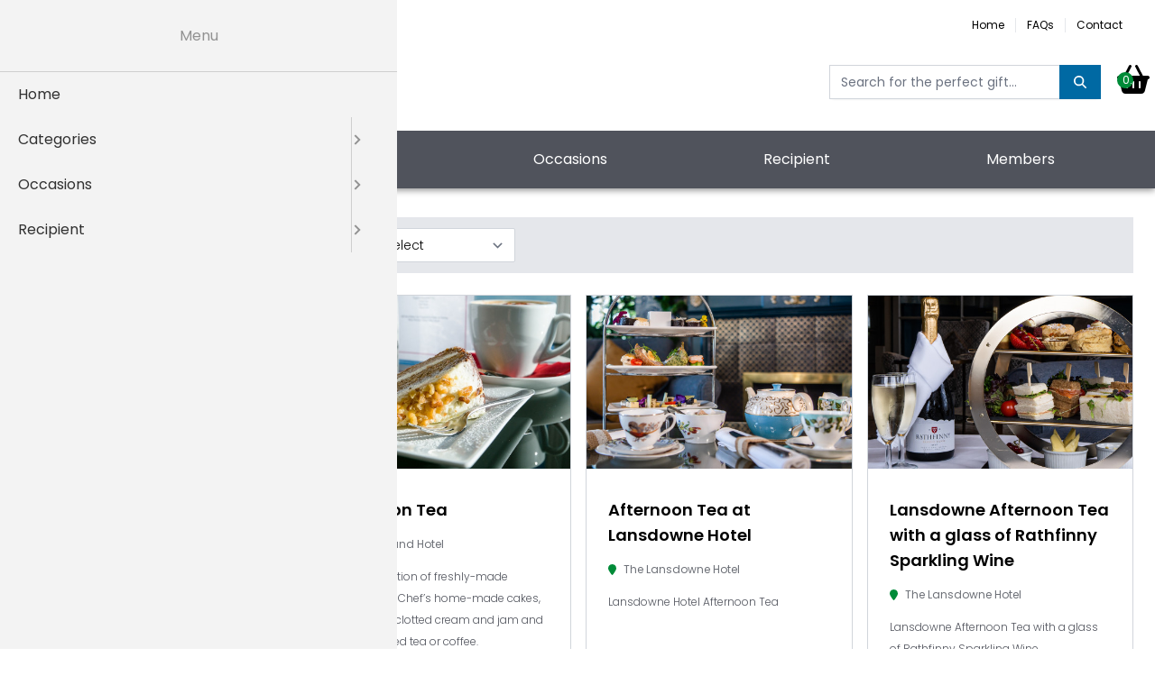

--- FILE ---
content_type: text/html; charset=UTF-8
request_url: https://visit-eastbourne.destination-vouchers.co.uk/vouchers?category%5B%5D=23
body_size: 11720
content:
<!DOCTYPE html>
<html lang="en">

<head>
    <meta charset="utf-8">
    <meta name="viewport" content="width=device-width, initial-scale=1">
    <meta name="csrf-token" content="bL5nTadLyHMSSW8UX64wGYzAvxOrDOGMxQNub4Y8">
    <meta name="description" content="Destination Gift Vouchers" />

    
    <link rel="apple-touch-icon" sizes="180x180" href="/favicon/apple-touch-icon.png">
    <link rel="icon" type="image/png" sizes="32x32" href="/favicon/favicon-32x32.png">
    <link rel="icon" type="image/png" sizes="16x16" href="/favicon/favicon-16x16.png">
    <link rel="manifest" href="/favicon/site.webmanifest">
    <link rel="mask-icon" href="/favicon/safari-pinned-tab.svg" color="#1c2b3d">
    <meta name="msapplication-TileColor" content="#1c2b3d">
    <meta name="theme-color" content="#ffffff">

    <style>
        #mob-menu:not(.mm-menu) {
            display: none;
        }
    </style>

    <title>Destination Gift Vouchers</title>

    <!-- Fonts -->
    <link rel="preconnect" href="https://fonts.googleapis.com">
    <link rel="preconnect" href="https://fonts.gstatic.com" crossorigin>
    <link href="https://fonts.googleapis.com/css2?family=Poppins:wght@300;400;600&display=swap" rel="stylesheet">


    
    <link rel="stylesheet" href="https://visit-eastbourne.destination-vouchers.co.uk/css/app.css">
    <style>
        :root {
            --primary: rgb(0, 105, 163);
            --primary-light: rgb(22, 128, 180);
            --primary-dark: rgb(0, 80, 125);
            --secondary: rgb(50, 189, 230);
            --secondary-light: rgb(117, 203, 238);
            --secondary-dark: rgb(40, 156, 191);
            --tertiary: rgb(0, 139, 56);
            --tertiary-light: rgb(52, 199, 110);
            --tertiary-dark: rgb(1, 110, 45);
            --price-filter-1: rgb(0, 139, 56);
            --price-filter-2: rgb(230, 28, 114);
            --price-filter-3: rgb(234, 88, 13);
            --occasion-label: rgb(230, 28, 114);
            --recipient-label: rgb(234, 88, 13);
            --category-label: rgb(50, 189, 230);
            --occasion-bg: rgb(230, 28, 114);
            --recipient-bg: rgb(234, 88, 13);
            --category-bg: rgb(50, 189, 230);
            --header-bg: rgb(255, 255, 255);
            --header-text: rgb(0, 0, 0);
            --nav-bg: rgb(80, 83, 92);
            --nav-text: rgb(255, 255, 255);
        }
    </style>

    <style >[wire\:loading], [wire\:loading\.delay], [wire\:loading\.inline-block], [wire\:loading\.inline], [wire\:loading\.block], [wire\:loading\.flex], [wire\:loading\.table], [wire\:loading\.grid], [wire\:loading\.inline-flex] {display: none;}[wire\:loading\.delay\.shortest], [wire\:loading\.delay\.shorter], [wire\:loading\.delay\.short], [wire\:loading\.delay\.long], [wire\:loading\.delay\.longer], [wire\:loading\.delay\.longest] {display:none;}[wire\:offline] {display: none;}[wire\:dirty]:not(textarea):not(input):not(select) {display: none;}input:-webkit-autofill, select:-webkit-autofill, textarea:-webkit-autofill {animation-duration: 50000s;animation-name: livewireautofill;}@keyframes livewireautofill { from {} }</style>
    <link rel="stylesheet" href="https://unpkg.com/swiper@7/swiper-bundle.min.css">
    <script src="https://unpkg.com/swiper@7/swiper-bundle.min.js"></script>

    <style>
        [x-cloak] {
            display: none !important;
        }
    </style>

    <!-- Scripts -->
    <script src="https://kit.fontawesome.com/9233c4f7a8.js" crossorigin="anonymous"></script>
    <script src="https://visit-eastbourne.destination-vouchers.co.uk/js/app.js" defer></script>
    <script>
        window.dataLayer = window.dataLayer || [];
    </script>

    
            <!-- Google Tag Manager -->
<script>(function(w,d,s,l,i){w[l]=w[l]||[];w[l].push({'gtm.start':
new Date().getTime(),event:'gtm.js'});var f=d.getElementsByTagName(s)[0],
j=d.createElement(s),dl=l!='dataLayer'?'&l='+l:'';j.async=true;j.src=
'https://www.googletagmanager.com/gtm.js?id='+i+dl;f.parentNode.insertBefore(j,f);
})(window,document,'script','dataLayer','GTM-K6P6FFS');</script>
<!-- End Google Tag Manager -->
    
</head>


<body class="font-serif antialiased">

    
    
    <div id="page" class="page">

        <nav id="mob-menu">
    <ul>

        <li>
            <a href="https://visit-eastbourne.destination-vouchers.co.uk">Home</a>
        </li>
                    <li>
                <a href="https://visit-eastbourne.destination-vouchers.co.uk/categories">Categories</a>
                <ul>
                                            <li>
                            <a
                                href="https://visit-eastbourne.destination-vouchers.co.uk/vouchers?category%5B%5D=16">Accommodation</a>
                        </li>
                                            <li>
                            <a
                                href="https://visit-eastbourne.destination-vouchers.co.uk/vouchers?category%5B%5D=20">Adventure</a>
                        </li>
                                            <li>
                            <a
                                href="https://visit-eastbourne.destination-vouchers.co.uk/vouchers?category%5B%5D=23">Afternoon Tea</a>
                        </li>
                                            <li>
                            <a
                                href="https://visit-eastbourne.destination-vouchers.co.uk/vouchers?category%5B%5D=17">Attractions</a>
                        </li>
                                            <li>
                            <a
                                href="https://visit-eastbourne.destination-vouchers.co.uk/vouchers?category%5B%5D=26">Days Out</a>
                        </li>
                                            <li>
                            <a
                                href="https://visit-eastbourne.destination-vouchers.co.uk/vouchers?category%5B%5D=21">Family</a>
                        </li>
                                            <li>
                            <a
                                href="https://visit-eastbourne.destination-vouchers.co.uk/vouchers?category%5B%5D=18">Food &amp; Drink</a>
                        </li>
                                            <li>
                            <a
                                href="https://visit-eastbourne.destination-vouchers.co.uk/vouchers?category%5B%5D=27">Sporting Activities</a>
                        </li>
                                            <li>
                            <a
                                href="https://visit-eastbourne.destination-vouchers.co.uk/vouchers?category%5B%5D=19">Tours &amp; Experiences</a>
                        </li>
                                    </ul>
            </li>
                            <li>
                <a href="https://visit-eastbourne.destination-vouchers.co.uk/occasions">Occasions</a>
                <ul>
                                            <li>
                            <a
                                href="https://visit-eastbourne.destination-vouchers.co.uk/vouchers?collection%5B%5D=11">Anniversary Gifts</a>
                        </li>
                                            <li>
                            <a
                                href="https://visit-eastbourne.destination-vouchers.co.uk/vouchers?collection%5B%5D=10">Birthday Gifts </a>
                        </li>
                                            <li>
                            <a
                                href="https://visit-eastbourne.destination-vouchers.co.uk/vouchers?collection%5B%5D=33">Father&#039;s Day </a>
                        </li>
                                            <li>
                            <a
                                href="https://visit-eastbourne.destination-vouchers.co.uk/vouchers?collection%5B%5D=21">Leaving and Retirement Gifts</a>
                        </li>
                                            <li>
                            <a
                                href="https://visit-eastbourne.destination-vouchers.co.uk/vouchers?collection%5B%5D=15">Wedding Gifts</a>
                        </li>
                                    </ul>
            </li>
        
                    <li>
                <a href="https://visit-eastbourne.destination-vouchers.co.uk/recipients">Recipient</a>
                <ul>
                                            <li>
                            <a
                                href="https://visit-eastbourne.destination-vouchers.co.uk/vouchers?collection%5B%5D=18">Gifts For Couples </a>
                        </li>
                                            <li>
                            <a
                                href="https://visit-eastbourne.destination-vouchers.co.uk/vouchers?collection%5B%5D=22">Gifts For Families</a>
                        </li>
                                            <li>
                            <a
                                href="https://visit-eastbourne.destination-vouchers.co.uk/vouchers?collection%5B%5D=23">Gifts For Her</a>
                        </li>
                                            <li>
                            <a
                                href="https://visit-eastbourne.destination-vouchers.co.uk/vouchers?collection%5B%5D=24">Gifts For Him</a>
                        </li>
                                            <li>
                            <a
                                href="https://visit-eastbourne.destination-vouchers.co.uk/vouchers?collection%5B%5D=25">Gifts For Teachers</a>
                        </li>
                                    </ul>
            </li>
        
                    <li>
                <div>Members</div>

                <ul>
                                            <li>
                            <a
                                href="https://visit-eastbourne.destination-vouchers.co.uk/members/13">Atlanta Guest House</a>
                        </li>
                                            <li>
                            <a
                                href="https://visit-eastbourne.destination-vouchers.co.uk/members/10">Beach Front Guest House</a>
                        </li>
                                            <li>
                            <a
                                href="https://visit-eastbourne.destination-vouchers.co.uk/members/5">Cumberland Hotel</a>
                        </li>
                                            <li>
                            <a
                                href="https://visit-eastbourne.destination-vouchers.co.uk/members/7">Fizz on Foot</a>
                        </li>
                                            <li>
                            <a
                                href="https://visit-eastbourne.destination-vouchers.co.uk/members/4">Gianni&#039;s Italian</a>
                        </li>
                                            <li>
                            <a
                                href="https://visit-eastbourne.destination-vouchers.co.uk/members/17">Guided Walks of Eastbourne </a>
                        </li>
                                            <li>
                            <a
                                href="https://visit-eastbourne.destination-vouchers.co.uk/members/19">Maverick Boat Adventures</a>
                        </li>
                                            <li>
                            <a
                                href="https://visit-eastbourne.destination-vouchers.co.uk/members/8">South Downs Tours</a>
                        </li>
                                            <li>
                            <a
                                href="https://visit-eastbourne.destination-vouchers.co.uk/members/20">The Lansdowne Hotel</a>
                        </li>
                                            <li>
                            <a
                                href="https://visit-eastbourne.destination-vouchers.co.uk/members/6">York House</a>
                        </li>
                                    </ul>
            </li>
                                            </ul>
</nav>

        <div class="min-h-screen bg-white">
            <header x-data="{ show: false }"
    class="z-50 w-full pt-2 border-b border-gray-300 md:border-none bg-headerBg text-headerText">
    <div class="flex items-center justify-between px-4 mx-auto md:max-w-screen-xl sm:px-6">
        <div>
            <a href="https://visit-eastbourne.destination-vouchers.co.uk" class="inline-block py-2">
                <img src="https://destination-vouchers.co.uk/storage/214/utBnIzJFPyU5IAKCvp1tJBxQEdEUw9Xwn0i7PCUO.png" alt="Visit Eastbourne">
            </a>

        </div>
        <div class="flex-col justify-center sm:space-y-4 md:space-y-6 lg:space-y-8">
            <div class="justify-end hidden text-xs divide-x sm:flex">
                                    <a class="px-3 transition-colors hover:text-secondary hover:underline"
                        href="https://visit-eastbourne.destination-vouchers.co.uk">
                        Home
                    </a>
                                                    <a class="px-3 transition-colors hover:text-secondary hover:underline"
                        href="https://visit-eastbourne.destination-vouchers.co.uk/faqs">
                        FAQs
                    </a>
                                                    <a class="px-3 transition-colors hover:text-secondary hover:underline"
                        href="https://visit-eastbourne.destination-vouchers.co.uk/contact">
                        Contact
                    </a>
                                            </div>

            <div class="flex justify-end space-x-8 lg:space-x-4">

                                    <form action="https://visit-eastbourne.destination-vouchers.co.uk/vouchers">
    <div class="hidden md:inline-block">
        <label for="search" class="sr-only">Search vouchers</label>
        <div class="flex mt-1 rounded-md shadow-sm">

            <input type="text" name="search" id="search"
                class="block w-64 text-gray-800 border-gray-300 focus:ring-primary focus:border-primary sm:text-sm"
                placeholder="Search for the perfect gift...">

            <button type="submit"
                class="relative inline-flex items-center px-4 py-2 -ml-px space-x-2 text-sm font-medium text-white transition-colors cursor-pointer bg-primary text-white-700">
                <i class="fa fa-search"></i>
            </button>
        </div>
    </div>
</form>
                
                <div class="flex items-center justify-center transition-colors cursor-pointer text-headerText hover:text-headerText">
    <a href="https://visit-eastbourne.destination-vouchers.co.uk/cart">
        <span class="text-center fa-layers fa-fw ">
            <i class="fa fa-shopping-basket fa-fw fa-2x "></i>
            <span class="text-center fa-layers-counter fa-fw fa-3x bg-tertiary ">0</span>
        </span>
    </a>
</div>

                <a id="open_mobile"
                    class="flex items-center justify-center p-3 text-white transition-colors rounded-sm md:hidden bg-primary hover:bg-secondary"
                    href="#">
                    <i class="fa fa-bars fa-fw"></i>
                </a>
            </div>
        </div>
    </div>
    <div class="flex justify-center space-x-12 md:hidden">
                    <form action="https://visit-eastbourne.destination-vouchers.co.uk/vouchers" class='w-full'>
    <div class="flex md:hidden px-4 pb-1 w-full">
        <label for="search" class="sr-only">Search vouchers</label>
        <div class="flex mt-1 w-full rounded-md shadow-sm gap-x-3">

            <input type="text" name="search" id="search"
                class="w-full text-gray-800 border-gray-300 focus:ring-primary focus:border-primary sm:text-sm"
                placeholder="Search for the perfect gift...">

            <button type="submit"
                class="relative inline-flex items-center bg-white text-primary px-4 ml-2 py-2 -ml-px space-x-2 text-sm font-medium transition-colors text-white-700 hover:cursor-pointer">
                <i class="fa fa-search"></i>
            </button>
        </div>
    </div>
</form>
            </div>


    <nav class="hidden w-full mt-6 md:block top-64 bg-navBg">
    <div class="px-4 mx-auto md:max-w-screen-xl sm:px-6">
        <ul class="flex items-center justify-between flex-grow w-full text-navText">

            <li x-data="{ show: false }" x-on:mouseover="show = true" x-on:mouseleave="show = false" class="relative flex-grow my-3 l-0">
    <a href="https://visit-eastbourne.destination-vouchers.co.uk" class="block py-2 text-center transition-colors hover:text-white">Home</a>

    </li>
                            <li x-data="{ show: false }" x-on:mouseover="show = true" x-on:mouseleave="show = false" class="relative flex-grow my-3 l-0">
    <a href="https://visit-eastbourne.destination-vouchers.co.uk/categories" class="block py-2 text-center transition-colors hover:text-white">Categories</a>

            <ul x-cloak x-show="show"
        x-transition:enter="transition ease-out duration-300"
        x-transition:enter-start="opacity-0 transform scale-90"
        x-transition:enter-end="opacity-100 transform scale-100"
        x-transition:leave="transition ease-in duration-300"
        x-transition:leave-start="opacity-100 transform scale-100"
        x-transition:leave-end="opacity-0 transform scale-90"
        class="absolute z-50 flex flex-col w-full p-4 font-light b-0 bg-navBg">
            <li class="p-0 m-0 border-b border-lightgray hover:border-transparent">
    <a href="https://visit-eastbourne.destination-vouchers.co.uk/vouchers?category%5B%5D=16" class="block px-1 py-1.5 font-lighter hover:bg-primary">Accommodation</a>
</li>
                                            <li class="p-0 m-0 border-b border-lightgray hover:border-transparent">
    <a href="https://visit-eastbourne.destination-vouchers.co.uk/vouchers?category%5B%5D=20" class="block px-1 py-1.5 font-lighter hover:bg-primary">Adventure</a>
</li>
                                            <li class="p-0 m-0 border-b border-lightgray hover:border-transparent">
    <a href="https://visit-eastbourne.destination-vouchers.co.uk/vouchers?category%5B%5D=23" class="block px-1 py-1.5 font-lighter hover:bg-primary">Afternoon Tea</a>
</li>
                                            <li class="p-0 m-0 border-b border-lightgray hover:border-transparent">
    <a href="https://visit-eastbourne.destination-vouchers.co.uk/vouchers?category%5B%5D=17" class="block px-1 py-1.5 font-lighter hover:bg-primary">Attractions</a>
</li>
                                            <li class="p-0 m-0 border-b border-lightgray hover:border-transparent">
    <a href="https://visit-eastbourne.destination-vouchers.co.uk/vouchers?category%5B%5D=26" class="block px-1 py-1.5 font-lighter hover:bg-primary">Days Out</a>
</li>
                                            <li class="p-0 m-0 border-b border-lightgray hover:border-transparent">
    <a href="https://visit-eastbourne.destination-vouchers.co.uk/vouchers?category%5B%5D=21" class="block px-1 py-1.5 font-lighter hover:bg-primary">Family</a>
</li>
                                            <li class="p-0 m-0 border-b border-lightgray hover:border-transparent">
    <a href="https://visit-eastbourne.destination-vouchers.co.uk/vouchers?category%5B%5D=18" class="block px-1 py-1.5 font-lighter hover:bg-primary">Food &amp; Drink</a>
</li>
                                            <li class="p-0 m-0 border-b border-lightgray hover:border-transparent">
    <a href="https://visit-eastbourne.destination-vouchers.co.uk/vouchers?category%5B%5D=27" class="block px-1 py-1.5 font-lighter hover:bg-primary">Sporting Activities</a>
</li>
                                            <li class="p-0 m-0 border-b border-lightgray hover:border-transparent">
    <a href="https://visit-eastbourne.destination-vouchers.co.uk/vouchers?category%5B%5D=19" class="block px-1 py-1.5 font-lighter hover:bg-primary">Tours &amp; Experiences</a>
</li>
        </ul>
    </li>
                                        <li x-data="{ show: false }" x-on:mouseover="show = true" x-on:mouseleave="show = false" class="relative flex-grow my-3 l-0">
    <a href="https://visit-eastbourne.destination-vouchers.co.uk/occasions" class="block py-2 text-center transition-colors hover:text-white">Occasions</a>

            <ul x-cloak x-show="show"
        x-transition:enter="transition ease-out duration-300"
        x-transition:enter-start="opacity-0 transform scale-90"
        x-transition:enter-end="opacity-100 transform scale-100"
        x-transition:leave="transition ease-in duration-300"
        x-transition:leave-start="opacity-100 transform scale-100"
        x-transition:leave-end="opacity-0 transform scale-90"
        class="absolute z-50 flex flex-col w-full p-4 font-light b-0 bg-navBg">
            <li class="p-0 m-0 border-b border-lightgray hover:border-transparent">
    <a href="https://visit-eastbourne.destination-vouchers.co.uk/vouchers?collections%5B%5D=11" class="block px-1 py-1.5 font-lighter hover:bg-primary">Anniversary Gifts</a>
</li>
                                            <li class="p-0 m-0 border-b border-lightgray hover:border-transparent">
    <a href="https://visit-eastbourne.destination-vouchers.co.uk/vouchers?collections%5B%5D=10" class="block px-1 py-1.5 font-lighter hover:bg-primary">Birthday Gifts </a>
</li>
                                            <li class="p-0 m-0 border-b border-lightgray hover:border-transparent">
    <a href="https://visit-eastbourne.destination-vouchers.co.uk/vouchers?collections%5B%5D=33" class="block px-1 py-1.5 font-lighter hover:bg-primary">Father&#039;s Day </a>
</li>
                                            <li class="p-0 m-0 border-b border-lightgray hover:border-transparent">
    <a href="https://visit-eastbourne.destination-vouchers.co.uk/vouchers?collections%5B%5D=21" class="block px-1 py-1.5 font-lighter hover:bg-primary">Leaving and Retirement Gifts</a>
</li>
                                            <li class="p-0 m-0 border-b border-lightgray hover:border-transparent">
    <a href="https://visit-eastbourne.destination-vouchers.co.uk/vouchers?collections%5B%5D=15" class="block px-1 py-1.5 font-lighter hover:bg-primary">Wedding Gifts</a>
</li>
        </ul>
    </li>
                                        <li x-data="{ show: false }" x-on:mouseover="show = true" x-on:mouseleave="show = false" class="relative flex-grow my-3 l-0">
    <a href="https://visit-eastbourne.destination-vouchers.co.uk/recipients" class="block py-2 text-center transition-colors hover:text-white">Recipient</a>

            <ul x-cloak x-show="show"
        x-transition:enter="transition ease-out duration-300"
        x-transition:enter-start="opacity-0 transform scale-90"
        x-transition:enter-end="opacity-100 transform scale-100"
        x-transition:leave="transition ease-in duration-300"
        x-transition:leave-start="opacity-100 transform scale-100"
        x-transition:leave-end="opacity-0 transform scale-90"
        class="absolute z-50 flex flex-col w-full p-4 font-light b-0 bg-navBg">
            <li class="p-0 m-0 border-b border-lightgray hover:border-transparent">
    <a href="https://visit-eastbourne.destination-vouchers.co.uk/vouchers?collections%5B%5D=18" class="block px-1 py-1.5 font-lighter hover:bg-primary">Gifts For Couples </a>
</li>
                                            <li class="p-0 m-0 border-b border-lightgray hover:border-transparent">
    <a href="https://visit-eastbourne.destination-vouchers.co.uk/vouchers?collections%5B%5D=22" class="block px-1 py-1.5 font-lighter hover:bg-primary">Gifts For Families</a>
</li>
                                            <li class="p-0 m-0 border-b border-lightgray hover:border-transparent">
    <a href="https://visit-eastbourne.destination-vouchers.co.uk/vouchers?collections%5B%5D=23" class="block px-1 py-1.5 font-lighter hover:bg-primary">Gifts For Her</a>
</li>
                                            <li class="p-0 m-0 border-b border-lightgray hover:border-transparent">
    <a href="https://visit-eastbourne.destination-vouchers.co.uk/vouchers?collections%5B%5D=24" class="block px-1 py-1.5 font-lighter hover:bg-primary">Gifts For Him</a>
</li>
                                            <li class="p-0 m-0 border-b border-lightgray hover:border-transparent">
    <a href="https://visit-eastbourne.destination-vouchers.co.uk/vouchers?collections%5B%5D=25" class="block px-1 py-1.5 font-lighter hover:bg-primary">Gifts For Teachers</a>
</li>
        </ul>
    </li>
                                        <li x-data="{ show: false }" x-on:mouseover="show = true" x-on:mouseleave="show = false" class="relative flex-grow my-3 l-0">
    <a href="#" class="block py-2 text-center transition-colors hover:text-white">Members</a>

            <ul x-cloak x-show="show"
        x-transition:enter="transition ease-out duration-300"
        x-transition:enter-start="opacity-0 transform scale-90"
        x-transition:enter-end="opacity-100 transform scale-100"
        x-transition:leave="transition ease-in duration-300"
        x-transition:leave-start="opacity-100 transform scale-100"
        x-transition:leave-end="opacity-0 transform scale-90"
        class="absolute z-50 flex flex-col w-full p-4 font-light b-0 bg-navBg">
            <li class="p-0 m-0 border-b border-lightgray hover:border-transparent">
    <a href="https://visit-eastbourne.destination-vouchers.co.uk/members/atlanta-guest-house" class="block px-1 py-1.5 font-lighter hover:bg-primary">Atlanta Guest House</a>
</li>
                                            <li class="p-0 m-0 border-b border-lightgray hover:border-transparent">
    <a href="https://visit-eastbourne.destination-vouchers.co.uk/members/beach-front-guest-house" class="block px-1 py-1.5 font-lighter hover:bg-primary">Beach Front Guest House</a>
</li>
                                            <li class="p-0 m-0 border-b border-lightgray hover:border-transparent">
    <a href="https://visit-eastbourne.destination-vouchers.co.uk/members/cumberland-hotel" class="block px-1 py-1.5 font-lighter hover:bg-primary">Cumberland Hotel</a>
</li>
                                            <li class="p-0 m-0 border-b border-lightgray hover:border-transparent">
    <a href="https://visit-eastbourne.destination-vouchers.co.uk/members/fizz-on-foot" class="block px-1 py-1.5 font-lighter hover:bg-primary">Fizz on Foot</a>
</li>
                                            <li class="p-0 m-0 border-b border-lightgray hover:border-transparent">
    <a href="https://visit-eastbourne.destination-vouchers.co.uk/members/giannis-italian" class="block px-1 py-1.5 font-lighter hover:bg-primary">Gianni&#039;s Italian</a>
</li>
                                            <li class="p-0 m-0 border-b border-lightgray hover:border-transparent">
    <a href="https://visit-eastbourne.destination-vouchers.co.uk/members/guided-walks-of-eastbourne" class="block px-1 py-1.5 font-lighter hover:bg-primary">Guided Walks of Eastbourne </a>
</li>
                                            <li class="p-0 m-0 border-b border-lightgray hover:border-transparent">
    <a href="https://visit-eastbourne.destination-vouchers.co.uk/members/maverick-boat-adventures" class="block px-1 py-1.5 font-lighter hover:bg-primary">Maverick Boat Adventures</a>
</li>
                                            <li class="p-0 m-0 border-b border-lightgray hover:border-transparent">
    <a href="https://visit-eastbourne.destination-vouchers.co.uk/members/south-downs-tours" class="block px-1 py-1.5 font-lighter hover:bg-primary">South Downs Tours</a>
</li>
                                            <li class="p-0 m-0 border-b border-lightgray hover:border-transparent">
    <a href="https://visit-eastbourne.destination-vouchers.co.uk/members/lansdowne-hotel" class="block px-1 py-1.5 font-lighter hover:bg-primary">The Lansdowne Hotel</a>
</li>
                                            <li class="p-0 m-0 border-b border-lightgray hover:border-transparent">
    <a href="https://visit-eastbourne.destination-vouchers.co.uk/members/york-house" class="block px-1 py-1.5 font-lighter hover:bg-primary">York House</a>
</li>
        </ul>
    </li>
                                                                    </ul>
    </div>
</nav>

</header>


            <main class="">
                <div class="px-4 pt-8 mx-auto md:max-w-screen-xl sm:px-6">

        
        <div x-data="{ filters: false }" id="mobile_filters"
            class="flex col-span-12 p-2 space-x-4 text-center text-white lg:hidden bg-primary flex-grow-1">
            <button type="button" @click="$dispatch('filter-mobile')"
                class="w-1/2 py-2 text-sm font-bold tracking-wider shadow-sm bg-primary-light">
                Filters
            </button>

            <div class='w-1/2 font-bold tracking-wider shadow-sm lg:hidden bg-primary-light'>
                <div x-data="" class="items-center ">
                    <select x-on:change="document.querySelector('#mobile_filter_form').submit()"
                        form="mobile_filter_form" name="sort"
                        class="mr-2 text-sm font-bold text-center border-none bg-primary-light">
                        <option value="">Sort</option>
                        <option  value="price">Price (lowest)
                        </option>
                        <option  value="-price">Price (highest)
                        </option>
                    </select>
                </div>
            </div>

        </div>

        <div class="grid grid-cols-12 gap-6">
            
            <form action="" id="filter_form" class="lg:col-span-3">
                
                <div class="hidden lg:block">
                    <div class="flex flex-col space-y-6">
                        
                        <div x-data="{ expanded: true }"
    class="border border-gray-300 max-w-xs"
>
    
    <div class="flex justify-between bg-secondary text-white lg:text-md font-bold p-2">
        <div class="pl-4 my-auto">Categories</div>
        <button type="button" x-on:click="expanded = ! expanded" class="filter-block transition-colors rounded-sm px-2 border border-primary-light hover:bg-primary-light">
            <div :class="expanded ? 'transform rotate-180' : ''">
                <i class="far fa-angle-down flex-shrink-0" ></i>
            </div>
        </button>
    </div>

    
    <div x-show="expanded" x-collapse.duration.300ms class="bg-white">
        <div class="p-4">
            <div class="flex justify-between">
                <div class="flex items-start text-sm ">
    <div class="flex items-center h-5">
        <input type="checkbox" x-on:change="document.querySelector('#filter_form').submit()"
             
            id=""
            name="category[]"
             value="16"                                         class="w-4 h-4 bg-gray-100 border-gray-300 rounded focus:ring-secondary text-secondary"
            >
    </div>

            <div class="ml-3">
                            <label for=""
                    class="block mb-2 font-medium text-gray-500">Accommodation</label>
            
                    </div>
    </div>

                <div class="font-bold text-secondary">8</div>
            </div>
                    <div class="flex justify-between">
                <div class="flex items-start text-sm ">
    <div class="flex items-center h-5">
        <input type="checkbox" x-on:change="document.querySelector('#filter_form').submit()"
             
            id=""
            name="category[]"
             value="20"                                         class="w-4 h-4 bg-gray-100 border-gray-300 rounded focus:ring-secondary text-secondary"
            >
    </div>

            <div class="ml-3">
                            <label for=""
                    class="block mb-2 font-medium text-gray-500">Adventure</label>
            
                    </div>
    </div>

                <div class="font-bold text-secondary">3</div>
            </div>
                    <div class="flex justify-between">
                <div class="flex items-start text-sm ">
    <div class="flex items-center h-5">
        <input type="checkbox" x-on:change="document.querySelector('#filter_form').submit()"
             
            id=""
            name="category[]"
             value="23"              checked="true"                             class="w-4 h-4 bg-gray-100 border-gray-300 rounded focus:ring-secondary text-secondary"
            >
    </div>

            <div class="ml-3">
                            <label for=""
                    class="block mb-2 font-medium text-gray-500">Afternoon Tea</label>
            
                    </div>
    </div>

                <div class="font-bold text-secondary">3</div>
            </div>
                    <div class="flex justify-between">
                <div class="flex items-start text-sm ">
    <div class="flex items-center h-5">
        <input type="checkbox" x-on:change="document.querySelector('#filter_form').submit()"
             
            id=""
            name="category[]"
             value="17"                                         class="w-4 h-4 bg-gray-100 border-gray-300 rounded focus:ring-secondary text-secondary"
            >
    </div>

            <div class="ml-3">
                            <label for=""
                    class="block mb-2 font-medium text-gray-500">Attractions</label>
            
                    </div>
    </div>

                <div class="font-bold text-secondary">2</div>
            </div>
                    <div class="flex justify-between">
                <div class="flex items-start text-sm ">
    <div class="flex items-center h-5">
        <input type="checkbox" x-on:change="document.querySelector('#filter_form').submit()"
             
            id=""
            name="category[]"
             value="26"                                         class="w-4 h-4 bg-gray-100 border-gray-300 rounded focus:ring-secondary text-secondary"
            >
    </div>

            <div class="ml-3">
                            <label for=""
                    class="block mb-2 font-medium text-gray-500">Days Out</label>
            
                    </div>
    </div>

                <div class="font-bold text-secondary">3</div>
            </div>
                    <div class="flex justify-between">
                <div class="flex items-start text-sm ">
    <div class="flex items-center h-5">
        <input type="checkbox" x-on:change="document.querySelector('#filter_form').submit()"
             
            id=""
            name="category[]"
             value="21"                                         class="w-4 h-4 bg-gray-100 border-gray-300 rounded focus:ring-secondary text-secondary"
            >
    </div>

            <div class="ml-3">
                            <label for=""
                    class="block mb-2 font-medium text-gray-500">Family</label>
            
                    </div>
    </div>

                <div class="font-bold text-secondary">5</div>
            </div>
                    <div class="flex justify-between">
                <div class="flex items-start text-sm ">
    <div class="flex items-center h-5">
        <input type="checkbox" x-on:change="document.querySelector('#filter_form').submit()"
             
            id=""
            name="category[]"
             value="18"                                         class="w-4 h-4 bg-gray-100 border-gray-300 rounded focus:ring-secondary text-secondary"
            >
    </div>

            <div class="ml-3">
                            <label for=""
                    class="block mb-2 font-medium text-gray-500">Food &amp; Drink</label>
            
                    </div>
    </div>

                <div class="font-bold text-secondary">11</div>
            </div>
                    <div class="flex justify-between">
                <div class="flex items-start text-sm ">
    <div class="flex items-center h-5">
        <input type="checkbox" x-on:change="document.querySelector('#filter_form').submit()"
             
            id=""
            name="category[]"
             value="27"                                         class="w-4 h-4 bg-gray-100 border-gray-300 rounded focus:ring-secondary text-secondary"
            >
    </div>

            <div class="ml-3">
                            <label for=""
                    class="block mb-2 font-medium text-gray-500">Sporting Activities</label>
            
                    </div>
    </div>

                <div class="font-bold text-secondary">2</div>
            </div>
                    <div class="flex justify-between">
                <div class="flex items-start text-sm ">
    <div class="flex items-center h-5">
        <input type="checkbox" x-on:change="document.querySelector('#filter_form').submit()"
             
            id=""
            name="category[]"
             value="19"                                         class="w-4 h-4 bg-gray-100 border-gray-300 rounded focus:ring-secondary text-secondary"
            >
    </div>

            <div class="ml-3">
                            <label for=""
                    class="block mb-2 font-medium text-gray-500">Tours &amp; Experiences</label>
            
                    </div>
    </div>

                <div class="font-bold text-secondary">5</div>
            </div>
        </div>
    </div>
</div>

                        
                        <div x-data="{ expanded: true }"
    class="border border-gray-300 max-w-xs"
>
    
    <div class="flex justify-between bg-secondary text-white lg:text-md font-bold p-2">
        <div class="pl-4 my-auto">Occasions</div>
        <button type="button" x-on:click="expanded = ! expanded" class="filter-block transition-colors rounded-sm px-2 border border-primary-light hover:bg-primary-light">
            <div :class="expanded ? 'transform rotate-180' : ''">
                <i class="far fa-angle-down flex-shrink-0" ></i>
            </div>
        </button>
    </div>

    
    <div x-show="expanded" x-collapse.duration.300ms class="bg-white">
        <div class="p-4">
            <div class="flex justify-between">
                <div class="flex items-start text-sm ">
    <div class="flex items-center h-5">
        <input type="checkbox" x-on:change="document.querySelector('#filter_form').submit()"
             
            id=""
            name="collections[]"
             value="11"                                         class="w-4 h-4 bg-gray-100 border-gray-300 rounded focus:ring-secondary text-secondary"
            >
    </div>

            <div class="ml-3">
                            <label for=""
                    class="block mb-2 font-medium text-gray-500">Anniversary Gifts</label>
            
                    </div>
    </div>

                <div class="font-bold text-secondary">11</div>
            </div>
                    <div class="flex justify-between">
                <div class="flex items-start text-sm ">
    <div class="flex items-center h-5">
        <input type="checkbox" x-on:change="document.querySelector('#filter_form').submit()"
             
            id=""
            name="collections[]"
             value="10"                                         class="w-4 h-4 bg-gray-100 border-gray-300 rounded focus:ring-secondary text-secondary"
            >
    </div>

            <div class="ml-3">
                            <label for=""
                    class="block mb-2 font-medium text-gray-500">Birthday Gifts </label>
            
                    </div>
    </div>

                <div class="font-bold text-secondary">12</div>
            </div>
                    <div class="flex justify-between">
                <div class="flex items-start text-sm ">
    <div class="flex items-center h-5">
        <input type="checkbox" x-on:change="document.querySelector('#filter_form').submit()"
             
            id=""
            name="collections[]"
             value="33"                                         class="w-4 h-4 bg-gray-100 border-gray-300 rounded focus:ring-secondary text-secondary"
            >
    </div>

            <div class="ml-3">
                            <label for=""
                    class="block mb-2 font-medium text-gray-500">Father&#039;s Day </label>
            
                    </div>
    </div>

                <div class="font-bold text-secondary">6</div>
            </div>
                    <div class="flex justify-between">
                <div class="flex items-start text-sm ">
    <div class="flex items-center h-5">
        <input type="checkbox" x-on:change="document.querySelector('#filter_form').submit()"
             
            id=""
            name="collections[]"
             value="21"                                         class="w-4 h-4 bg-gray-100 border-gray-300 rounded focus:ring-secondary text-secondary"
            >
    </div>

            <div class="ml-3">
                            <label for=""
                    class="block mb-2 font-medium text-gray-500">Leaving and Retirement Gifts</label>
            
                    </div>
    </div>

                <div class="font-bold text-secondary">6</div>
            </div>
                    <div class="flex justify-between">
                <div class="flex items-start text-sm ">
    <div class="flex items-center h-5">
        <input type="checkbox" x-on:change="document.querySelector('#filter_form').submit()"
             
            id=""
            name="collections[]"
             value="15"                                         class="w-4 h-4 bg-gray-100 border-gray-300 rounded focus:ring-secondary text-secondary"
            >
    </div>

            <div class="ml-3">
                            <label for=""
                    class="block mb-2 font-medium text-gray-500">Wedding Gifts</label>
            
                    </div>
    </div>

                <div class="font-bold text-secondary">6</div>
            </div>
        </div>
    </div>
</div>

                        
                        <div x-data="{ expanded: true }"
    class="border border-gray-300 max-w-xs"
>
    
    <div class="flex justify-between bg-secondary text-white lg:text-md font-bold p-2">
        <div class="pl-4 my-auto">Recipient</div>
        <button type="button" x-on:click="expanded = ! expanded" class="filter-block transition-colors rounded-sm px-2 border border-primary-light hover:bg-primary-light">
            <div :class="expanded ? 'transform rotate-180' : ''">
                <i class="far fa-angle-down flex-shrink-0" ></i>
            </div>
        </button>
    </div>

    
    <div x-show="expanded" x-collapse.duration.300ms class="bg-white">
        <div class="p-4">
            <div class="flex justify-between">
            <div class="flex items-start text-sm ">
    <div class="flex items-center h-5">
        <input type="checkbox" x-on:change="document.querySelector('#filter_form').submit()"
             
            id=""
            name="collections[]"
             value="18"                                         class="w-4 h-4 bg-gray-100 border-gray-300 rounded focus:ring-secondary text-secondary"
            >
    </div>

            <div class="ml-3">
                            <label for=""
                    class="block mb-2 font-medium text-gray-500">Gifts For Couples </label>
            
                    </div>
    </div>

            <div class="font-bold text-secondary">13</div>
        </div>
            <div class="flex justify-between">
            <div class="flex items-start text-sm ">
    <div class="flex items-center h-5">
        <input type="checkbox" x-on:change="document.querySelector('#filter_form').submit()"
             
            id=""
            name="collections[]"
             value="22"                                         class="w-4 h-4 bg-gray-100 border-gray-300 rounded focus:ring-secondary text-secondary"
            >
    </div>

            <div class="ml-3">
                            <label for=""
                    class="block mb-2 font-medium text-gray-500">Gifts For Families</label>
            
                    </div>
    </div>

            <div class="font-bold text-secondary">3</div>
        </div>
            <div class="flex justify-between">
            <div class="flex items-start text-sm ">
    <div class="flex items-center h-5">
        <input type="checkbox" x-on:change="document.querySelector('#filter_form').submit()"
             
            id=""
            name="collections[]"
             value="23"                                         class="w-4 h-4 bg-gray-100 border-gray-300 rounded focus:ring-secondary text-secondary"
            >
    </div>

            <div class="ml-3">
                            <label for=""
                    class="block mb-2 font-medium text-gray-500">Gifts For Her</label>
            
                    </div>
    </div>

            <div class="font-bold text-secondary">7</div>
        </div>
            <div class="flex justify-between">
            <div class="flex items-start text-sm ">
    <div class="flex items-center h-5">
        <input type="checkbox" x-on:change="document.querySelector('#filter_form').submit()"
             
            id=""
            name="collections[]"
             value="24"                                         class="w-4 h-4 bg-gray-100 border-gray-300 rounded focus:ring-secondary text-secondary"
            >
    </div>

            <div class="ml-3">
                            <label for=""
                    class="block mb-2 font-medium text-gray-500">Gifts For Him</label>
            
                    </div>
    </div>

            <div class="font-bold text-secondary">4</div>
        </div>
            <div class="flex justify-between">
            <div class="flex items-start text-sm ">
    <div class="flex items-center h-5">
        <input type="checkbox" x-on:change="document.querySelector('#filter_form').submit()"
             
            id=""
            name="collections[]"
             value="25"                                         class="w-4 h-4 bg-gray-100 border-gray-300 rounded focus:ring-secondary text-secondary"
            >
    </div>

            <div class="ml-3">
                            <label for=""
                    class="block mb-2 font-medium text-gray-500">Gifts For Teachers</label>
            
                    </div>
    </div>

            <div class="font-bold text-secondary">5</div>
        </div>
        </div>
    </div>
</div>

                        
                        <div x-data="{ expanded: true }"
    class="border border-gray-300 max-w-xs"
>
    
    <div class="flex justify-between bg-secondary text-white lg:text-md font-bold p-2">
        <div class="pl-4 my-auto">Price Range</div>
        <button type="button" x-on:click="expanded = ! expanded" class="filter-block transition-colors rounded-sm px-2 border border-primary-light hover:bg-primary-light">
            <div :class="expanded ? 'transform rotate-180' : ''">
                <i class="far fa-angle-down flex-shrink-0" ></i>
            </div>
        </button>
    </div>

    
    <div x-show="expanded" x-collapse.duration.300ms class="bg-white">
        <div class="p-4">
            <div class="mt-2 space-y-2">

        
        <div class="flex items-center">
            <div class="flex items-start text-sm ">
    <div class="flex items-center h-5">
        <input type="checkbox" x-on:change="document.querySelector('#filter_form').submit()"
             
            id=""
            name="price_range[]"
             value="25-50"                                         class="w-4 h-4 bg-gray-100 border-gray-300 rounded focus:ring-secondary text-secondary"
            >
    </div>

            <div class="ml-3">
                            <label for=""
                    class="block mb-2 font-medium text-gray-500">£25 - £50</label>
            
                    </div>
    </div>

        </div>

        
        <div class="flex items-center">
            <div class="flex items-start text-sm ">
    <div class="flex items-center h-5">
        <input type="checkbox" x-on:change="document.querySelector('#filter_form').submit()"
             
            id=""
            name="price_range[]"
             value="50-100"                                         class="w-4 h-4 bg-gray-100 border-gray-300 rounded focus:ring-secondary text-secondary"
            >
    </div>

            <div class="ml-3">
                            <label for=""
                    class="block mb-2 font-medium text-gray-500">£50 - £100</label>
            
                    </div>
    </div>

        </div>

        
        <div class="flex items-center">
            <div class="flex items-start text-sm ">
    <div class="flex items-center h-5">
        <input type="checkbox" x-on:change="document.querySelector('#filter_form').submit()"
             
            id=""
            name="price_range[]"
             value="100-200"                                         class="w-4 h-4 bg-gray-100 border-gray-300 rounded focus:ring-secondary text-secondary"
            >
    </div>

            <div class="ml-3">
                            <label for=""
                    class="block mb-2 font-medium text-gray-500">£100 - £200</label>
            
                    </div>
    </div>

        </div>

        
        <div class="flex items-center">
            <div class="flex items-start text-sm ">
    <div class="flex items-center h-5">
        <input type="checkbox" x-on:change="document.querySelector('#filter_form').submit()"
             
            id=""
            name="price_range[]"
             value="200-10000"                                         class="w-4 h-4 bg-gray-100 border-gray-300 rounded focus:ring-secondary text-secondary"
            >
    </div>

            <div class="ml-3">
                            <label for=""
                    class="block mb-2 font-medium text-gray-500">£200 +</label>
            
                    </div>
    </div>

        </div>

    </div>
        </div>
    </div>
</div>

                        <button type="submit"
                            class="w-full py-2 text-lg font-semibold text-center text-white transition-colors shadow-md cursor-pointer bg-primary hover:bg-primary-light">
                            Filter
                        </button>
                    </div>
                </div>
            </form>

            
            <div class="col-span-12 lg:col-span-9">

                
                <div x-data="" class="hidden lg:flex bg-gray-200 py-3 px-4 mb-6">
    <div class="flex space-x-2 items-center">
        <div class="text-sm">Sort by:</div>
        <select x-on:change="document.querySelector('#filter_form').submit()" form="filter_form" name="sort" class="border-gray-300 rounded-sm text-sm font-light">
            <option value="">Select</option>
            <option  value="price">Price (lowest)</option>
            <option  value="-price">Price (highest)</option>
        </select>
    </div>
</div>

                <div class="grid grid-cols-1 gap-3 sm:grid-cols-2 xl:grid-cols-3 xl:gap-4">
                                            <div class="">
                            <a href="https://visit-eastbourne.destination-vouchers.co.uk/vouchers/afternoon-tea" class=" block h-full">
    <div class="flex flex-col flex-grow h-full border border-gray-300">
        <img src="https://destination-vouchers.co.uk/storage/125/conversions/Gyjijgg5au9B1EbITCAqEhBYb03MDEVv77heUUqp-thumb.jpg" alt=""
            class="object-cover object-center h-auto sm:h-44 md:h-52 lg:h-48">

        
        <div class="flex flex-col h-full p-6 md:p-8 lg:px-6 lg:py-8">
            <div class="">
                <div class="font-semibold lg:text-lg">Afternoon Tea</div>
                <div class="py-4 text-xs text-lightgray">
                    <span class="mr-2 text-tertiary fa fa-map-marker">
                    </span>Cumberland Hotel
                </div>
            </div>

            <div class="mb-4 text-base font-light leading-6 text-darkgray sm:text-xs md:text-md md:leading-6">
                Enjoy a selection of freshly-made sandwiches, Chef’s home-made cakes, scones with clotted cream and jam and freshly brewed tea or coffee.</div>

                            <div class="mt-auto ml-auto text-base font-semibold text-secondary">Between
                    £45.00 - £90.00</div>
                    </div>
    </div>
</a>
                        </div>
                                            <div class="">
                            <a href="https://visit-eastbourne.destination-vouchers.co.uk/vouchers/afternoon-tea-at-lansdowne-hotel" class=" block h-full">
    <div class="flex flex-col flex-grow h-full border border-gray-300">
        <img src="https://destination-vouchers.co.uk/storage/188/conversions/qvmOj8frQjLYLUDJ7XZecbCYlsTRprZpH359j9QN-thumb.jpg" alt=""
            class="object-cover object-center h-auto sm:h-44 md:h-52 lg:h-48">

        
        <div class="flex flex-col h-full p-6 md:p-8 lg:px-6 lg:py-8">
            <div class="">
                <div class="font-semibold lg:text-lg">Afternoon Tea at Lansdowne Hotel</div>
                <div class="py-4 text-xs text-lightgray">
                    <span class="mr-2 text-tertiary fa fa-map-marker">
                    </span>The Lansdowne Hotel
                </div>
            </div>

            <div class="mb-4 text-base font-light leading-6 text-darkgray sm:text-xs md:text-md md:leading-6">
                Lansdowne Hotel Afternoon Tea</div>

                            <div class="mt-auto ml-auto text-base font-semibold text-secondary">Between
                    £51.90 - £103.80</div>
                    </div>
    </div>
</a>
                        </div>
                                            <div class="">
                            <a href="https://visit-eastbourne.destination-vouchers.co.uk/vouchers/lansdowne-afternoon-tea-with-a-glass-of-rathfinny-sparkling-wine" class=" block h-full">
    <div class="flex flex-col flex-grow h-full border border-gray-300">
        <img src="https://destination-vouchers.co.uk/storage/225/conversions/SBGyEM2rgsKLz85heF36QNlI9WPPkGbzC8U7q6cP-thumb.jpg" alt=""
            class="object-cover object-center h-auto sm:h-44 md:h-52 lg:h-48">

        
        <div class="flex flex-col h-full p-6 md:p-8 lg:px-6 lg:py-8">
            <div class="">
                <div class="font-semibold lg:text-lg">Lansdowne Afternoon Tea with a glass of Rathfinny Sparkling Wine</div>
                <div class="py-4 text-xs text-lightgray">
                    <span class="mr-2 text-tertiary fa fa-map-marker">
                    </span>The Lansdowne Hotel
                </div>
            </div>

            <div class="mb-4 text-base font-light leading-6 text-darkgray sm:text-xs md:text-md md:leading-6">
                Lansdowne Afternoon Tea with a glass of Rathfinny Sparkling Wine</div>

                            <div class="mt-auto ml-auto text-base font-semibold text-secondary">Between
                    £71.90 - £143.80</div>
                    </div>
    </div>
</a>
                        </div>
                                    </div>

                <div class="my-4">
                    
                </div>
            </div>
        </div>
    </div>

    <!--
      Mobile filter dialog

      Off-canvas menu for mobile, show/hide based on off-canvas menu state.
    -->
    <div x-cloak x-data="{ show: false }" id="mobile_filter_form" @filter-mobile.window="show = true" x-show="show"
        class="fixed inset-0 z-40 flex lg:hidden" role="dialog" aria-modal="true">
        <!--
          Off-canvas menu overlay, show/hide based on off-canvas menu state.
        -->
        <div class="fixed inset-0 bg-black bg-opacity-25" aria-hidden="true"
            x-transition:enter="transition-opacity ease-linear duration-300" x-transition:enter-start="opacity-0"
            x-transition:enter-end="opacity-100" x-transition:leave="transition-opacity ease-linear duration-300"
            x-transition:leave-start="opacity-100" x-transition:leave-end="opacity-0"></div>

        <!--
          Off-canvas menu, show/hide based on off-canvas menu state.
        -->
        <div x-on:click.away="show = false"
            class="relative flex flex-col w-full h-full max-w-xs py-4 pb-12 ml-auto overflow-y-auto bg-white shadow-xl"
            x-transition:enter="transition ease-in-out duration-300 transform"
            x-transition:enter-start="translate-x-full" x-transition:enter-end="translate-x-0"
            x-transition:leave="transition ease-in-out duration-300 transform" x-transition:leave-start="translate-x-0"
            x-transition:leave-end="translate-x-full">
            <div class="flex items-center justify-between px-4">
                <h2 class="text-lg font-medium text-gray-900">Filters</h2>
                <button x-on:click="show = false" type="button"
                    class="flex items-center justify-center w-10 h-10 p-2 -mr-2 text-gray-400 hover:text-gray-500">
                    <span class="sr-only">Close menu</span>
                    <!-- Heroicon name: outline/x -->
                    <svg class="w-6 h-6" xmlns="http://www.w3.org/2000/svg" fill="none" viewBox="0 0 24 24"
                        stroke="currentColor" aria-hidden="true">
                        <path stroke-linecap="round" stroke-linejoin="round" stroke-width="2"
                            d="M6 18L18 6M6 6l12 12" />
                    </svg>
                </button>
            </div>

            <!-- Filters -->
            <form class="mt-2">

                <div class="sticky flex justify-center py-4 mx-2 -m-4 bg-white -top-4">
                    <button type="sublit"
                        class="z-30 w-full h-12 max-w-xs font-bold tracking-wide text-white uppercase bg-secondary">
                        Filter
                    </button>
                </div>

                                    
                    <div x-data="{ sectionOpen: true }" class="border-t border-gray-200 pt-4 pb-4">
    <fieldset>
        <legend class="w-full px-2">
            <!-- Expand/collapse section button -->
            <button x-on:click="sectionOpen = ! sectionOpen" type="button"
                class="w-full p-2 flex items-center justify-between text-gray-400 hover:text-gray-500"
                aria-controls="filter-section-0" aria-expanded="false">
                <span class="text-sm font-medium text-gray-900"> Category </span>
                <span class="ml-6 h-7 flex items-center">
                    <svg :class="sectionOpen ? 'rotate-180' : 'rotate-0'" class=" h-5 w-5 transform"
                        xmlns="http://www.w3.org/2000/svg" viewBox="0 0 20 20" fill="currentColor" aria-hidden="true">
                        <path fill-rule="evenodd"
                            d="M5.293 7.293a1 1 0 011.414 0L10 10.586l3.293-3.293a1 1 0 111.414 1.414l-4 4a1 1 0 01-1.414 0l-4-4a1 1 0 010-1.414z"
                            clip-rule="evenodd" />
                    </svg>
                </span>
            </button>
        </legend>
        <div x-show="sectionOpen" class="pt-4 pb-2 px-4" id="filter-section-0">
            <div class="space-y-6">
                
                <div class="flex items-center">
                                <input id="category_16" name="category[]" value="16"
                                    
                                    type="checkbox"
                                    class="w-4 h-4 border-gray-300 rounded text-primary focus:ring-primary">
                                <label for="category_16" class="ml-3 text-sm text-gray-500">
                                    Accommodation </label>
                            </div>
                                                    <div class="flex items-center">
                                <input id="category_20" name="category[]" value="20"
                                    
                                    type="checkbox"
                                    class="w-4 h-4 border-gray-300 rounded text-primary focus:ring-primary">
                                <label for="category_20" class="ml-3 text-sm text-gray-500">
                                    Adventure </label>
                            </div>
                                                    <div class="flex items-center">
                                <input id="category_23" name="category[]" value="23"
                                    checked
                                    type="checkbox"
                                    class="w-4 h-4 border-gray-300 rounded text-primary focus:ring-primary">
                                <label for="category_23" class="ml-3 text-sm text-gray-500">
                                    Afternoon Tea </label>
                            </div>
                                                    <div class="flex items-center">
                                <input id="category_17" name="category[]" value="17"
                                    
                                    type="checkbox"
                                    class="w-4 h-4 border-gray-300 rounded text-primary focus:ring-primary">
                                <label for="category_17" class="ml-3 text-sm text-gray-500">
                                    Attractions </label>
                            </div>
                                                    <div class="flex items-center">
                                <input id="category_26" name="category[]" value="26"
                                    
                                    type="checkbox"
                                    class="w-4 h-4 border-gray-300 rounded text-primary focus:ring-primary">
                                <label for="category_26" class="ml-3 text-sm text-gray-500">
                                    Days Out </label>
                            </div>
                                                    <div class="flex items-center">
                                <input id="category_21" name="category[]" value="21"
                                    
                                    type="checkbox"
                                    class="w-4 h-4 border-gray-300 rounded text-primary focus:ring-primary">
                                <label for="category_21" class="ml-3 text-sm text-gray-500">
                                    Family </label>
                            </div>
                                                    <div class="flex items-center">
                                <input id="category_18" name="category[]" value="18"
                                    
                                    type="checkbox"
                                    class="w-4 h-4 border-gray-300 rounded text-primary focus:ring-primary">
                                <label for="category_18" class="ml-3 text-sm text-gray-500">
                                    Food & Drink </label>
                            </div>
                                                    <div class="flex items-center">
                                <input id="category_27" name="category[]" value="27"
                                    
                                    type="checkbox"
                                    class="w-4 h-4 border-gray-300 rounded text-primary focus:ring-primary">
                                <label for="category_27" class="ml-3 text-sm text-gray-500">
                                    Sporting Activities </label>
                            </div>
                                                    <div class="flex items-center">
                                <input id="category_19" name="category[]" value="19"
                                    
                                    type="checkbox"
                                    class="w-4 h-4 border-gray-300 rounded text-primary focus:ring-primary">
                                <label for="category_19" class="ml-3 text-sm text-gray-500">
                                    Tours & Experiences </label>
                            </div>
            </div>
        </div>
    </fieldset>
</div>                
                                    
                    <div x-data="{ sectionOpen: true }" class="border-t border-gray-200 pt-4 pb-4">
    <fieldset>
        <legend class="w-full px-2">
            <!-- Expand/collapse section button -->
            <button x-on:click="sectionOpen = ! sectionOpen" type="button"
                class="w-full p-2 flex items-center justify-between text-gray-400 hover:text-gray-500"
                aria-controls="filter-section-0" aria-expanded="false">
                <span class="text-sm font-medium text-gray-900"> Occassion </span>
                <span class="ml-6 h-7 flex items-center">
                    <svg :class="sectionOpen ? 'rotate-180' : 'rotate-0'" class=" h-5 w-5 transform"
                        xmlns="http://www.w3.org/2000/svg" viewBox="0 0 20 20" fill="currentColor" aria-hidden="true">
                        <path fill-rule="evenodd"
                            d="M5.293 7.293a1 1 0 011.414 0L10 10.586l3.293-3.293a1 1 0 111.414 1.414l-4 4a1 1 0 01-1.414 0l-4-4a1 1 0 010-1.414z"
                            clip-rule="evenodd" />
                    </svg>
                </span>
            </button>
        </legend>
        <div x-show="sectionOpen" class="pt-4 pb-2 px-4" id="filter-section-0">
            <div class="space-y-6">
                
                <div class="flex items-center">
                                <input id="occasion_11" name="occasion[]" value="11"
                                    
                                    type="checkbox"
                                    class="w-4 h-4 border-gray-300 rounded text-primary focus:ring-primary">
                                <label for="occasion_11" class="ml-3 text-sm text-gray-500">
                                    Anniversary Gifts </label>
                            </div>
                                                    <div class="flex items-center">
                                <input id="occasion_10" name="occasion[]" value="10"
                                    
                                    type="checkbox"
                                    class="w-4 h-4 border-gray-300 rounded text-primary focus:ring-primary">
                                <label for="occasion_10" class="ml-3 text-sm text-gray-500">
                                    Birthday Gifts  </label>
                            </div>
                                                    <div class="flex items-center">
                                <input id="occasion_33" name="occasion[]" value="33"
                                    
                                    type="checkbox"
                                    class="w-4 h-4 border-gray-300 rounded text-primary focus:ring-primary">
                                <label for="occasion_33" class="ml-3 text-sm text-gray-500">
                                    Father's Day  </label>
                            </div>
                                                    <div class="flex items-center">
                                <input id="occasion_21" name="occasion[]" value="21"
                                    
                                    type="checkbox"
                                    class="w-4 h-4 border-gray-300 rounded text-primary focus:ring-primary">
                                <label for="occasion_21" class="ml-3 text-sm text-gray-500">
                                    Leaving and Retirement Gifts </label>
                            </div>
                                                    <div class="flex items-center">
                                <input id="occasion_15" name="occasion[]" value="15"
                                    
                                    type="checkbox"
                                    class="w-4 h-4 border-gray-300 rounded text-primary focus:ring-primary">
                                <label for="occasion_15" class="ml-3 text-sm text-gray-500">
                                    Wedding Gifts </label>
                            </div>
            </div>
        </div>
    </fieldset>
</div>                
                                    
                    <div x-data="{ sectionOpen: true }" class="border-t border-gray-200 pt-4 pb-4">
    <fieldset>
        <legend class="w-full px-2">
            <!-- Expand/collapse section button -->
            <button x-on:click="sectionOpen = ! sectionOpen" type="button"
                class="w-full p-2 flex items-center justify-between text-gray-400 hover:text-gray-500"
                aria-controls="filter-section-0" aria-expanded="false">
                <span class="text-sm font-medium text-gray-900"> Recipient </span>
                <span class="ml-6 h-7 flex items-center">
                    <svg :class="sectionOpen ? 'rotate-180' : 'rotate-0'" class=" h-5 w-5 transform"
                        xmlns="http://www.w3.org/2000/svg" viewBox="0 0 20 20" fill="currentColor" aria-hidden="true">
                        <path fill-rule="evenodd"
                            d="M5.293 7.293a1 1 0 011.414 0L10 10.586l3.293-3.293a1 1 0 111.414 1.414l-4 4a1 1 0 01-1.414 0l-4-4a1 1 0 010-1.414z"
                            clip-rule="evenodd" />
                    </svg>
                </span>
            </button>
        </legend>
        <div x-show="sectionOpen" class="pt-4 pb-2 px-4" id="filter-section-0">
            <div class="space-y-6">
                
                <div class="flex items-center">
                                <input id="recipient_18" name="recipient[]"
                                    value="18"
                                    
                                    type="checkbox"
                                    class="w-4 h-4 border-gray-300 rounded text-primary focus:ring-primary">
                                <label for="recipient_18" class="ml-3 text-sm text-gray-500">
                                    Gifts For Couples  </label>
                            </div>
                                                    <div class="flex items-center">
                                <input id="recipient_22" name="recipient[]"
                                    value="22"
                                    
                                    type="checkbox"
                                    class="w-4 h-4 border-gray-300 rounded text-primary focus:ring-primary">
                                <label for="recipient_22" class="ml-3 text-sm text-gray-500">
                                    Gifts For Families </label>
                            </div>
                                                    <div class="flex items-center">
                                <input id="recipient_23" name="recipient[]"
                                    value="23"
                                    
                                    type="checkbox"
                                    class="w-4 h-4 border-gray-300 rounded text-primary focus:ring-primary">
                                <label for="recipient_23" class="ml-3 text-sm text-gray-500">
                                    Gifts For Her </label>
                            </div>
                                                    <div class="flex items-center">
                                <input id="recipient_24" name="recipient[]"
                                    value="24"
                                    
                                    type="checkbox"
                                    class="w-4 h-4 border-gray-300 rounded text-primary focus:ring-primary">
                                <label for="recipient_24" class="ml-3 text-sm text-gray-500">
                                    Gifts For Him </label>
                            </div>
                                                    <div class="flex items-center">
                                <input id="recipient_25" name="recipient[]"
                                    value="25"
                                    
                                    type="checkbox"
                                    class="w-4 h-4 border-gray-300 rounded text-primary focus:ring-primary">
                                <label for="recipient_25" class="ml-3 text-sm text-gray-500">
                                    Gifts For Teachers </label>
                            </div>
            </div>
        </div>
    </fieldset>
</div>                
                                    
                    <div x-data="{ sectionOpen: true }" class="border-t border-gray-200 pt-4 pb-4">
    <fieldset>
        <legend class="w-full px-2">
            <!-- Expand/collapse section button -->
            <button x-on:click="sectionOpen = ! sectionOpen" type="button"
                class="w-full p-2 flex items-center justify-between text-gray-400 hover:text-gray-500"
                aria-controls="filter-section-0" aria-expanded="false">
                <span class="text-sm font-medium text-gray-900"> Price </span>
                <span class="ml-6 h-7 flex items-center">
                    <svg :class="sectionOpen ? 'rotate-180' : 'rotate-0'" class=" h-5 w-5 transform"
                        xmlns="http://www.w3.org/2000/svg" viewBox="0 0 20 20" fill="currentColor" aria-hidden="true">
                        <path fill-rule="evenodd"
                            d="M5.293 7.293a1 1 0 011.414 0L10 10.586l3.293-3.293a1 1 0 111.414 1.414l-4 4a1 1 0 01-1.414 0l-4-4a1 1 0 010-1.414z"
                            clip-rule="evenodd" />
                    </svg>
                </span>
            </button>
        </legend>
        <div x-show="sectionOpen" class="pt-4 pb-2 px-4" id="filter-section-0">
            <div class="space-y-6">
                
                <div class="flex items-center">
                            <input id="25-50" name="price_range[]" value="25-50"
                                class="w-4 h-4 border-gray-300 rounded text-primary focus:ring-primary"
                                
                                type="checkbox" />
                            <label for="25-50" class="ml-3 text-sm text-gray-500"> £25 - £50 </label>
                        </div>

                        
                        <div class="flex items-center">
                            <input id="50-100" name="price_range[]" value="50-100"
                                class="w-4 h-4 border-gray-300 rounded text-primary focus:ring-primary"
                                
                                type="checkbox" />
                            <label for="50-100" class="ml-3 text-sm text-gray-500"> £50 - £100 </label>
                        </div>

                        
                        <div class="flex items-center">
                            <input id="100-200" name="price_range[]" value="100-200"
                                class="w-4 h-4 border-gray-300 rounded text-primary focus:ring-primary"
                                
                                type="checkbox" />
                            <label for="100-200" class="ml-3 text-sm text-gray-500"> £100 - £200 </label>
                        </div>

                        
                        <div class="flex items-center">
                            <input id="200+" name="price_range[]" value="200-10000"
                                class="w-4 h-4 border-gray-300 rounded text-primary focus:ring-primary"
                                
                                type="checkbox" />
                            <label for="200-10000" class="ml-3 text-sm text-gray-500"> £200 + </label>
                        </div>
            </div>
        </div>
    </fieldset>
</div>                
            </form>
            </main>

            <footer class="flex flex-col items-center px-4 py-12 bg-white border-t border-gray-300">

                <div class="flex flex-row items-center justify-between mb-4 w-72 md:w-96">
        <a href="https://visit-eastbourne.destination-vouchers.co.uk" target="_blank" title="Visit Eastbourne">
            <img src="https://destination-vouchers.co.uk/storage/214/utBnIzJFPyU5IAKCvp1tJBxQEdEUw9Xwn0i7PCUO.png" alt="Visit Eastbourne" class="w-full h-auto">
        </a>
                    <a href="https://visit-eastbourne.destination-vouchers.co.uk" target="_blank" title="Visit Eastbourne">
                <img src="https://destination-vouchers.co.uk/storage/213/q1QDn6ukDPTnVvaZVuQQX3soteEYnabDT3xxUquZ.jpg" alt="Visit Eastbourne"
                    class="w-full h-auto">
            </a>
            </div>

                <div class="flex mb-4 space-x-4 text-white lg:mb-6">
            <a class="flex items-center justify-center w-12 h-12 transition-colors rounded-full bg-primary hover:bg-secondary hover:text-white"
            href="https://www.facebook.com/visiteastbourne" target="_blank" title="Facebook">
            <i class="fab fa-facebook-f fa-lg lg:text-2xl"></i>
        </a>
    
            <a target="_blank"
            class="flex items-center justify-center w-12 h-12 transition-colors rounded-full bg-primary hover:bg-secondary hover:text-white"
            href="https://twitter.com/visiteastbourne" target="_blank" title="Twitter">
            <i class="fab fa-x-twitter fa-lg lg:text-2xl"></i>
        </a>
    

            <a class="flex items-center justify-center w-12 h-12 transition-colors rounded-full bg-primary hover:bg-secondary hover:text-white"
            href="https://www.instagram.com/visiteastbourne/" target="_blank" title="Instagram">
            <i class="fab fa-instagram fa-lg lg:text-2xl"></i>
        </a>
    </div>

                <div>
                    <ul class="flex space-x-2 text-xs divide-x-2 sm:text-sm md:text-base">
            <li>
            <a href="https://visit-eastbourne.destination-vouchers.co.uk/terms-conditions"
                class="transition-colors hover:text-primary hover:underline" title="Terms and Conditions">
                Terms & Conditions
            </a>
        </li>
        <li class="pl-1 sm:pl-2">
            <a href="https://visit-eastbourne.destination-vouchers.co.uk/privacy-policy"
                class="transition-colors hover:text-primary hover:underline" title="Privacy Policy">
                Privacy Policy
            </a>
        </li>
        <li class="pl-1 sm:pl-2">
            <a href="https://visit-eastbourne.destination-vouchers.co.uk/faqs" class="transition-colors hover:text-primary hover:underline"
                title="FAQs">
                FAQs
            </a>
        </li>
        <li class="pl-1 sm:pl-2">
            <a href="https://visit-eastbourne.destination-vouchers.co.uk/contact" class="transition-colors hover:text-primary hover:underline"
                title="Contact">
                Contact
            </a>
        </li>
    </ul>

                    <div class="my-4 text-xs text-center">
                        &copy; Visit Eastbourne 2026 All Rights Reserved
                    </div>
                    <div class="text-xs text-center">
                        Website Design and Development by
                        <a href="https://www.giftvoucherbrilliance.co.uk/" target="_blank"
                            title="Visit Gift Voucher Brilliance" class="underline hover:text-pink">
                            Gift Voucher Brilliance
                        </a>
                    </div>
                </div>
            </footer>
        </div>
    </div>
    <script>
        document.addEventListener(
            "DOMContentLoaded", () => {
                const menu = new Mmenu("#mob-menu", {
                    extensions: [
                        "position-right"
                    ]
                }, {

                });
                const api = menu.API;

                document.querySelector("#open_mobile")
                    .addEventListener(
                        "click", (event) => {
                            event.preventDefault();
                            api.open();
                        }
                    );
            }
        );
    </script>

    
    

    <div wire:id="KWLoIooXJU2TGcFHkeqk" wire:initial-data="{&quot;fingerprint&quot;:{&quot;id&quot;:&quot;KWLoIooXJU2TGcFHkeqk&quot;,&quot;name&quot;:&quot;livewire-ui-modal&quot;,&quot;locale&quot;:&quot;en&quot;,&quot;path&quot;:&quot;vouchers&quot;,&quot;method&quot;:&quot;GET&quot;,&quot;v&quot;:&quot;acj&quot;},&quot;effects&quot;:{&quot;listeners&quot;:[&quot;openModal&quot;,&quot;destroyComponent&quot;]},&quot;serverMemo&quot;:{&quot;children&quot;:[],&quot;errors&quot;:[],&quot;htmlHash&quot;:&quot;b4296f44&quot;,&quot;data&quot;:{&quot;activeComponent&quot;:null,&quot;components&quot;:[]},&quot;dataMeta&quot;:[],&quot;checksum&quot;:&quot;20fff0e3c8ae944a519df224e32227df33e2906523d54d9032f78b825df8fcdb&quot;}}">
            <script>(()=>{var t,e={331:()=>{function t(t){return function(t){if(Array.isArray(t))return e(t)}(t)||function(t){if("undefined"!=typeof Symbol&&null!=t[Symbol.iterator]||null!=t["@@iterator"])return Array.from(t)}(t)||function(t,o){if(!t)return;if("string"==typeof t)return e(t,o);var n=Object.prototype.toString.call(t).slice(8,-1);"Object"===n&&t.constructor&&(n=t.constructor.name);if("Map"===n||"Set"===n)return Array.from(t);if("Arguments"===n||/^(?:Ui|I)nt(?:8|16|32)(?:Clamped)?Array$/.test(n))return e(t,o)}(t)||function(){throw new TypeError("Invalid attempt to spread non-iterable instance.\nIn order to be iterable, non-array objects must have a [Symbol.iterator]() method.")}()}function e(t,e){(null==e||e>t.length)&&(e=t.length);for(var o=0,n=new Array(e);o<e;o++)n[o]=t[o];return n}window.LivewireUIModal=function(){return{show:!1,showActiveComponent:!0,activeComponent:!1,componentHistory:[],modalWidth:null,getActiveComponentModalAttribute:function(t){if(void 0!==this.$wire.get("components")[this.activeComponent])return this.$wire.get("components")[this.activeComponent].modalAttributes[t]},closeModalOnEscape:function(t){if(!1!==this.getActiveComponentModalAttribute("closeOnEscape")){var e=!0===this.getActiveComponentModalAttribute("closeOnEscapeIsForceful");this.closeModal(e)}},closeModalOnClickAway:function(t){!1!==this.getActiveComponentModalAttribute("closeOnClickAway")&&this.closeModal(!0)},closeModal:function(){var t=arguments.length>0&&void 0!==arguments[0]&&arguments[0],e=arguments.length>1&&void 0!==arguments[1]?arguments[1]:0,o=arguments.length>2&&void 0!==arguments[2]&&arguments[2];if(!1!==this.show){if(!0===this.getActiveComponentModalAttribute("dispatchCloseEvent")){var n=this.$wire.get("components")[this.activeComponent].name;Livewire.emit("modalClosed",n)}if(!0===this.getActiveComponentModalAttribute("destroyOnClose")&&Livewire.emit("destroyComponent",this.activeComponent),e>0)for(var i=0;i<e;i++){if(o){var r=this.componentHistory[this.componentHistory.length-1];Livewire.emit("destroyComponent",r)}this.componentHistory.pop()}var s=this.componentHistory.pop();s&&!1===t&&s?this.setActiveModalComponent(s,!0):this.setShowPropertyTo(!1)}},setActiveModalComponent:function(t){var e=this,o=arguments.length>1&&void 0!==arguments[1]&&arguments[1];if(this.setShowPropertyTo(!0),this.activeComponent!==t){!1!==this.activeComponent&&!1===o&&this.componentHistory.push(this.activeComponent);var n=50;!1===this.activeComponent?(this.activeComponent=t,this.showActiveComponent=!0,this.modalWidth=this.getActiveComponentModalAttribute("maxWidthClass")):(this.showActiveComponent=!1,n=400,setTimeout((function(){e.activeComponent=t,e.showActiveComponent=!0,e.modalWidth=e.getActiveComponentModalAttribute("maxWidthClass")}),300)),this.$nextTick((function(){var o,i=null===(o=e.$refs[t])||void 0===o?void 0:o.querySelector("[autofocus]");i&&setTimeout((function(){i.focus()}),n)}))}},focusables:function(){return t(this.$el.querySelectorAll("a, button, input, textarea, select, details, [tabindex]:not([tabindex='-1'])")).filter((function(t){return!t.hasAttribute("disabled")}))},firstFocusable:function(){return this.focusables()[0]},lastFocusable:function(){return this.focusables().slice(-1)[0]},nextFocusable:function(){return this.focusables()[this.nextFocusableIndex()]||this.firstFocusable()},prevFocusable:function(){return this.focusables()[this.prevFocusableIndex()]||this.lastFocusable()},nextFocusableIndex:function(){return(this.focusables().indexOf(document.activeElement)+1)%(this.focusables().length+1)},prevFocusableIndex:function(){return Math.max(0,this.focusables().indexOf(document.activeElement))-1},setShowPropertyTo:function(t){var e=this;this.show=t,t?document.body.classList.add("overflow-y-hidden"):(document.body.classList.remove("overflow-y-hidden"),setTimeout((function(){e.activeComponent=!1,e.$wire.resetState()}),300))},init:function(){var t=this;this.modalWidth=this.getActiveComponentModalAttribute("maxWidthClass"),Livewire.on("closeModal",(function(){var e=arguments.length>0&&void 0!==arguments[0]&&arguments[0],o=arguments.length>1&&void 0!==arguments[1]?arguments[1]:0,n=arguments.length>2&&void 0!==arguments[2]&&arguments[2];t.closeModal(e,o,n)})),Livewire.on("activeModalComponentChanged",(function(e){t.setActiveModalComponent(e)}))}}}},754:()=>{}},o={};function n(t){var i=o[t];if(void 0!==i)return i.exports;var r=o[t]={exports:{}};return e[t](r,r.exports,n),r.exports}n.m=e,t=[],n.O=(e,o,i,r)=>{if(!o){var s=1/0;for(u=0;u<t.length;u++){for(var[o,i,r]=t[u],a=!0,c=0;c<o.length;c++)(!1&r||s>=r)&&Object.keys(n.O).every((t=>n.O[t](o[c])))?o.splice(c--,1):(a=!1,r<s&&(s=r));if(a){t.splice(u--,1);var l=i();void 0!==l&&(e=l)}}return e}r=r||0;for(var u=t.length;u>0&&t[u-1][2]>r;u--)t[u]=t[u-1];t[u]=[o,i,r]},n.o=(t,e)=>Object.prototype.hasOwnProperty.call(t,e),(()=>{var t={387:0,109:0};n.O.j=e=>0===t[e];var e=(e,o)=>{var i,r,[s,a,c]=o,l=0;if(s.some((e=>0!==t[e]))){for(i in a)n.o(a,i)&&(n.m[i]=a[i]);if(c)var u=c(n)}for(e&&e(o);l<s.length;l++)r=s[l],n.o(t,r)&&t[r]&&t[r][0](),t[r]=0;return n.O(u)},o=self.webpackChunk=self.webpackChunk||[];o.forEach(e.bind(null,0)),o.push=e.bind(null,o.push.bind(o))})(),n.O(void 0,[109],(()=>n(331)));var i=n.O(void 0,[109],(()=>n(754)));i=n.O(i)})();</script>
        
    <div
            x-data="LivewireUIModal()"
            x-init="init()"
            x-on:close.stop="show = false"
            x-on:keydown.escape.window="closeModalOnEscape()"
            x-on:keydown.tab.prevent="$event.shiftKey || nextFocusable().focus()"
            x-on:keydown.shift.tab.prevent="prevFocusable().focus()"
            x-show="show"
            class="fixed inset-0 z-10 overflow-y-auto"
            style="display: none;"
    >
        <div class="flex items-end justify-center min-h-screen px-4 pt-4 pb-10 text-center sm:block sm:p-0">
            <div
                    x-show="show"
                    x-on:click="closeModalOnClickAway()"
                    x-transition:enter="ease-out duration-300"
                    x-transition:enter-start="opacity-0"
                    x-transition:enter-end="opacity-100"
                    x-transition:leave="ease-in duration-200"
                    x-transition:leave-start="opacity-100"
                    x-transition:leave-end="opacity-0"
                    class="fixed inset-0 transition-all transform"
            >
                <div class="absolute inset-0 bg-gray-500 opacity-75"></div>
            </div>

            <span class="hidden sm:inline-block sm:align-middle sm:h-screen" aria-hidden="true">&#8203;</span>

            <div
                    x-show="show && showActiveComponent"
                    x-transition:enter="ease-out duration-300"
                    x-transition:enter-start="opacity-0 translate-y-4 sm:translate-y-0 sm:scale-95"
                    x-transition:enter-end="opacity-100 translate-y-0 sm:scale-100"
                    x-transition:leave="ease-in duration-200"
                    x-transition:leave-start="opacity-100 translate-y-0 sm:scale-100"
                    x-transition:leave-end="opacity-0 translate-y-4 sm:translate-y-0 sm:scale-95"
                    x-bind:class="modalWidth"
                    class="z-20 rounded-md inline-block w-full align-bottom bg-white text-left overflow-hidden shadow-xl transform transition-all sm:my-8 sm:align-middle sm:w-full"
            >
                                            </div>
        </div>
    </div>
</div>

<!-- Livewire Component wire-end:KWLoIooXJU2TGcFHkeqk -->    <script src="/livewire/livewire.js?id=de3fca26689cb5a39af4" data-turbo-eval="false" data-turbolinks-eval="false" ></script><script data-turbo-eval="false" data-turbolinks-eval="false" >window.livewire = new Livewire();window.Livewire = window.livewire;window.livewire_app_url = '';window.livewire_token = 'bL5nTadLyHMSSW8UX64wGYzAvxOrDOGMxQNub4Y8';window.deferLoadingAlpine = function (callback) {window.addEventListener('livewire:load', function () {callback();});};let started = false;window.addEventListener('alpine:initializing', function () {if (! started) {window.livewire.start();started = true;}});document.addEventListener("DOMContentLoaded", function () {if (! started) {window.livewire.start();started = true;}});</script>
</body>

</html>

<script>
        dataLayer.push({
            ecommerce: null
        });
        var eventData = {"event":"view_item_list","ecommerce":{"currency":"GBP","value":114.85,"items":[{"item_id":"029d0c64-d408-4214-8b3a-610d1162f9c2","item_name":"Afternoon Tea","item_brand":"Cumberland Hotel","price":25},{"item_id":"f151c912-4120-4e99-a729-cbb5309235c1","item_name":"Afternoon Tea at Lansdowne Hotel","item_brand":"The Lansdowne Hotel","price":39.95},{"item_id":"6d67f7fd-44f0-4269-8137-3b12bd3d2fe4","item_name":"Lansdowne Afternoon Tea with a glass of Rathfinny Sparkling Wine","item_brand":"The Lansdowne Hotel","price":49.9}]}};
        dataLayer.push(eventData);
    </script>


--- FILE ---
content_type: text/plain
request_url: https://www.google-analytics.com/j/collect?v=1&_v=j102&a=1400259212&t=pageview&_s=1&dl=https%3A%2F%2Fvisit-eastbourne.destination-vouchers.co.uk%2Fvouchers%3Fcategory%255B%255D%3D23&ul=en-us%40posix&dt=Destination%20Gift%20Vouchers&sr=1280x720&vp=1280x720&_u=YGBAgEABAAAAACAAI~&jid=475967215&gjid=1841769481&cid=51896359.1769560468&tid=UA-220926778-1&_gid=371635441.1769560468&_slc=1&gtm=45He61q1n81K6P6FFSv859281222za200zd859281222&gcd=13l3l3l3l1l1&dma=0&tag_exp=103116026~103200004~104527907~104528501~104684208~104684211~115938465~115938468~116185181~116185182~116682876~117041587~117042505~117223560&z=1290358803
body_size: -459
content:
2,cG-BF3L22047F